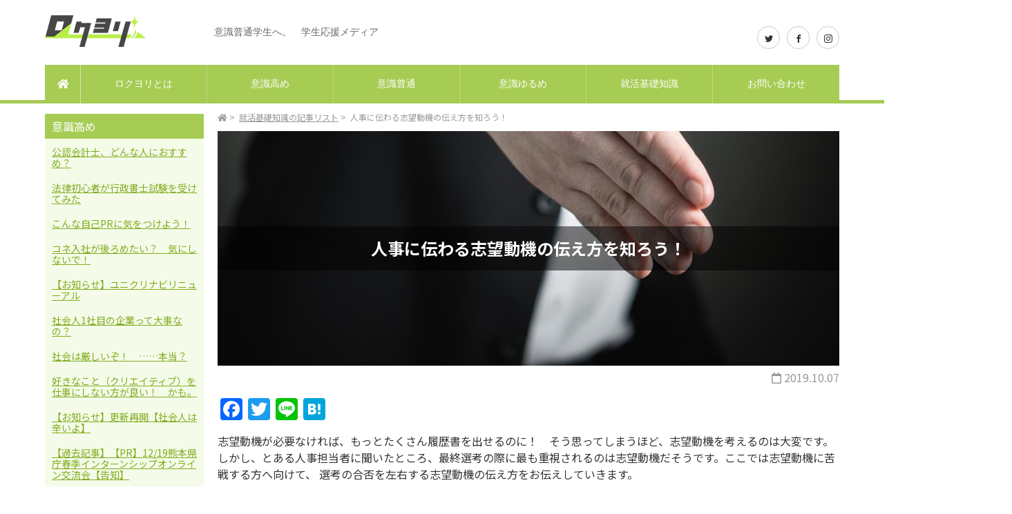

--- FILE ---
content_type: text/html; charset=UTF-8
request_url: https://rokuyori.com/kiso/motivationpr.html
body_size: 23476
content:
<!DOCTYPE html>
<html lang="ja">
<head>
<!-- Global site tag (gtag.js) - Google Analytics -->
<script async src="https://www.googletagmanager.com/gtag/js?id=UA-149168043-1"></script>
<script>
  window.dataLayer = window.dataLayer || [];
  function gtag(){dataLayer.push(arguments);}
  gtag('js', new Date());

  gtag('config', 'UA-149168043-1');
</script>
<meta charset="UTF-8">
<meta name="viewport" content="width=device-width,initial-scale=1">
<title>人事に伝わる志望動機の伝え方を知ろう！ | ロクヨリ</title>
<link rel="shortcut icon" href="/wp-content/themes/rokuyori/img/favicon.png" />
<link rel="stylesheet" href="https://use.fontawesome.com/releases/v5.3.1/css/all.css" integrity="sha384-mzrmE5qonljUremFsqc01SB46JvROS7bZs3IO2EmfFsd15uHvIt+Y8vEf7N7fWAU" crossorigin="anonymous" />
<link rel="stylesheet" href="https://fonts.googleapis.com/earlyaccess/notosansjp.css" />

<!-- All in One SEO Pack 3.2.9 によって Michael Torbert の Semper Fi Web Design[447,454] -->
<meta name="description"  content="精一杯考えた志望動機でも、きちんと伝わらなければ意味がありません。ポイントをしっかり押さえ、人事に響かせましょう！" />

<script type="application/ld+json" class="aioseop-schema">{}</script>
<link rel="canonical" href="https://rokuyori.com/kiso/motivationpr.html" />
<!-- All in One SEO Pack -->
<link rel='stylesheet' id='upburn-base-css'  href='https://rokuyori.com/wp-content/themes/rokuyori/css/base.css?ver=20260123002613' type='text/css' media='all' />
<link rel='stylesheet' id='upburn-common-css'  href='https://rokuyori.com/wp-content/themes/rokuyori/css/common.css?ver=20260123002613' type='text/css' media='all' />
<link rel='stylesheet' id='upburn-topics-css'  href='https://rokuyori.com/wp-content/themes/rokuyori/css/topics.css?ver=20260123002613' type='text/css' media='all' />
<link rel='stylesheet' id='wp-block-library-css'  href='https://rokuyori.com/wp-includes/css/dist/block-library/style.min.css?ver=5.2.3' type='text/css' media='all' />
<link rel='stylesheet' id='liquid-block-speech-css'  href='https://rokuyori.com/wp-content/plugins/liquid-speech-balloon/css/block.css?ver=5.2.3' type='text/css' media='all' />
<link rel='stylesheet' id='addtoany-css'  href='https://rokuyori.com/wp-content/plugins/add-to-any/addtoany.min.css?ver=1.15' type='text/css' media='all' />
<script type='text/javascript' src='https://rokuyori.com/wp-includes/js/jquery/jquery.js?ver=1.12.4-wp'></script>
<script type='text/javascript' src='https://rokuyori.com/wp-includes/js/jquery/jquery-migrate.min.js?ver=1.4.1'></script>
<script type='text/javascript' src='https://rokuyori.com/wp-content/plugins/add-to-any/addtoany.min.js?ver=1.1'></script>

<script data-cfasync="false">
window.a2a_config=window.a2a_config||{};a2a_config.callbacks=[];a2a_config.overlays=[];a2a_config.templates={};a2a_localize = {
	Share: "共有",
	Save: "ブックマーク",
	Subscribe: "購読",
	Email: "メール",
	Bookmark: "ブックマーク",
	ShowAll: "すべて表示する",
	ShowLess: "小さく表示する",
	FindServices: "サービスを探す",
	FindAnyServiceToAddTo: "追加するサービスを今すぐ探す",
	PoweredBy: "Powered by",
	ShareViaEmail: "メールでシェアする",
	SubscribeViaEmail: "メールで購読する",
	BookmarkInYourBrowser: "ブラウザにブックマーク",
	BookmarkInstructions: "このページをブックマークするには、 Ctrl+D または \u2318+D を押下。",
	AddToYourFavorites: "お気に入りに追加",
	SendFromWebOrProgram: "任意のメールアドレスまたはメールプログラムから送信",
	EmailProgram: "メールプログラム",
	More: "詳細&#8230;",
	ThanksForSharing: "Thanks for sharing!",
	ThanksForFollowing: "Thanks for following!"
};

(function(d,s,a,b){a=d.createElement(s);b=d.getElementsByTagName(s)[0];a.async=1;a.src="https://static.addtoany.com/menu/page.js";b.parentNode.insertBefore(a,b);})(document,"script");
</script>
<style type="text/css">.liquid-speech-balloon-00 .liquid-speech-balloon-avatar { background-image: url("https://rokuyori.com/wp-content/uploads/2019/09/voTHhdxl.jpg"); } .liquid-speech-balloon-01 .liquid-speech-balloon-avatar { background-image: url("https://rokuyori.com/wp-content/uploads/2020/02/eRfuCVni_400x400.jpg"); } </style>
<style type="text/css">.liquid-speech-balloon-00 .liquid-speech-balloon-avatar::after { content: "九里(クヌウリ)"; } .liquid-speech-balloon-01 .liquid-speech-balloon-avatar::after { content: "阿部(ちいたべあ)"; } </style>
</head>
<body>
<header class="clearfix">
	<div class="content">
		<div class="logo">
			<a href="/">
				<img src="/wp-content/themes/rokuyori/img/rokuyori.png" alt="ロクヨリ" height="50">
			</a>
		</div>
		<div class="uptext">意識普通学生へ。　<br class="sp">学生応援メディア</div>
		<div class="submenu">
			<!--ul id="member-links">
				<li class="register"><a href="#">新規会員登録</a></li>
				<li class="login"><a href="#">ログイン</a></li>
			</ul-->
			<ul id="sns-links" class="clearfix pc">
				<li class="twitter"><a class="target_blank" href="https://twitter.com/kunusell" target="_blank"><span>Twitter</span></a></li>
				<li class="facebook"><a class="target_blank" href="https://www.facebook.com/%E3%83%AD%E3%82%AF%E3%83%A8%E3%83%AA-124785412254231/" target="_blank"><span>Facebook</span></a></li>
				<li class="insta"><a class="target_blank" href="https://www.instagram.com/rokuyori/" target="_blank"><span>Instagram</span></a></li>
			</ul>
		</div>
	</div>
	<a id="hamburger" class="sp" href="javascript:void(0);"><span></span><span></span><span></span></a>
	<div id="gnavi" class="pc">
		<a class="home" href="/"><span>ホーム</span></a>
		<ul id="menu-global-menu" class="menu">
			<li class="menu-item"><a href="/aboutus.html">ロクヨリとは</a></li>
			<li class="menu-item"><a href="/high/">意識高め</a></li>
			<li class="menu-item"><a href="/middle/">意識普通</a></li>
			<li class="menu-item"><a href="/soft/">意識ゆるめ</a></li>
			<li class="menu-item"><a href="/kiso/">就活基礎知識</a></li>
			<li class="menu-item"><a href="/contact/">お問い合わせ</a></li>
		</ul>
	</div>
	<div id="sidebar" class="sp">
		<ul id="menu-global-menu" class="menu">
			<li><a href="/">ホーム</a></li>
			<li><a href="/aboutus.html">ロクヨリとは</a></li>
			<li><a href="/high/">意識高め</a></li>
			<li><a href="/middle/">意識普通</a></li>
			<li><a href="/soft/">意識ゆるめ</a></li>
			<li><a href="/kiso/">就活基礎知識</a></li>
			<li><a href="/contact/">お問い合わせ</a></li>
		</ul>
	</div>
</header>

<main class="clearfix">
<div id="main">
	<div id="bread-crumb" class="clearfix">
		<ul class="content">
			<li><a href="/" title="ロクヨリTOPへ"><i class="fas fa-home"></i></a></li>
			<li><a href="/kiso/" title="就活基礎知識の記事リストへ">就活基礎知識の記事リスト</a></li>
			<li>人事に伝わる志望動機の伝え方を知ろう！</li>
		</ul>
	</div>
	<div id="page-image" style="background-image: url(https://rokuyori.com/wp-content/uploads/2019/10/handshake-2056021_640.jpg)">
		<h1>人事に伝わる志望動機の伝え方を知ろう！</h1>
	</div>
	<p class="date"><i class="far fa-calendar"></i> 2019.10.07</p>
	<div id="contents"><div class="addtoany_share_save_container addtoany_content addtoany_content_top"><div class="a2a_kit a2a_kit_size_32 addtoany_list" data-a2a-url="https://rokuyori.com/kiso/motivationpr.html" data-a2a-title="人事に伝わる志望動機の伝え方を知ろう！"><a class="a2a_button_facebook" href="https://www.addtoany.com/add_to/facebook?linkurl=https%3A%2F%2Frokuyori.com%2Fkiso%2Fmotivationpr.html&amp;linkname=%E4%BA%BA%E4%BA%8B%E3%81%AB%E4%BC%9D%E3%82%8F%E3%82%8B%E5%BF%97%E6%9C%9B%E5%8B%95%E6%A9%9F%E3%81%AE%E4%BC%9D%E3%81%88%E6%96%B9%E3%82%92%E7%9F%A5%E3%82%8D%E3%81%86%EF%BC%81" title="Facebook" rel="nofollow noopener" target="_blank"></a><a class="a2a_button_twitter" href="https://www.addtoany.com/add_to/twitter?linkurl=https%3A%2F%2Frokuyori.com%2Fkiso%2Fmotivationpr.html&amp;linkname=%E4%BA%BA%E4%BA%8B%E3%81%AB%E4%BC%9D%E3%82%8F%E3%82%8B%E5%BF%97%E6%9C%9B%E5%8B%95%E6%A9%9F%E3%81%AE%E4%BC%9D%E3%81%88%E6%96%B9%E3%82%92%E7%9F%A5%E3%82%8D%E3%81%86%EF%BC%81" title="Twitter" rel="nofollow noopener" target="_blank"></a><a class="a2a_button_line" href="https://www.addtoany.com/add_to/line?linkurl=https%3A%2F%2Frokuyori.com%2Fkiso%2Fmotivationpr.html&amp;linkname=%E4%BA%BA%E4%BA%8B%E3%81%AB%E4%BC%9D%E3%82%8F%E3%82%8B%E5%BF%97%E6%9C%9B%E5%8B%95%E6%A9%9F%E3%81%AE%E4%BC%9D%E3%81%88%E6%96%B9%E3%82%92%E7%9F%A5%E3%82%8D%E3%81%86%EF%BC%81" title="Line" rel="nofollow noopener" target="_blank"></a><a class="a2a_button_hatena" href="https://www.addtoany.com/add_to/hatena?linkurl=https%3A%2F%2Frokuyori.com%2Fkiso%2Fmotivationpr.html&amp;linkname=%E4%BA%BA%E4%BA%8B%E3%81%AB%E4%BC%9D%E3%82%8F%E3%82%8B%E5%BF%97%E6%9C%9B%E5%8B%95%E6%A9%9F%E3%81%AE%E4%BC%9D%E3%81%88%E6%96%B9%E3%82%92%E7%9F%A5%E3%82%8D%E3%81%86%EF%BC%81" title="Hatena" rel="nofollow noopener" target="_blank"></a></div></div><p>志望動機が必要なければ、もっとたくさん履歴書を出せるのに！　そう思ってしまうほど、志望動機を考えるのは大変です。しかし、とある人事担当者に聞いたところ、最終選考の際に最も重視されるのは志望動機だそうです。ここでは志望動機に苦戦する方へ向けて、 選考の合否を左右する志望動機の伝え方をお伝えしていきます。</p>
<p>まず一つ目は志望度の高さを確認したいという思いがあります。内定を出したら本当に入社してくれるのかどうか。<br />
そして二つ目は会社とマッチしている人物かどうかということです。学生が入社して取り組みたい事と、企業が学生に求める役割に大きなミスマッチがあると、入社後すぐに辞めるなんてことになりかねません。</p>
<p>以上のことから、志望動機伝える上で「志望度の高さ」と「マッチング」が大切だということが分かります。</p>
<p>それでは、志望動機では何を伝えればいいのでしょうか。<br />
シンプルに言うと以下の3つです。</p>
<p>「なぜ御社なのか」「取り組みたい仕事」「将来のビジョン」</p>
<p>就活生の志望動機を見ていると、志望する企業の魅力・アピールポイントばかりを書いている人も多くいます。しかし人事が知りたいのは企業の魅力よりも学生自身の魅力です。自分がどんな仕事をしたくて、仕事に対してどんな考えを持っているのかということを伝えてあげましょう。</p>
<h2>伝え方Ⅰ：会社説明会に期待しない</h2>
<p>どんな話を聞かせてくれるんだろう、とお客さんのつもりで説明会に行っていませんか？志望動機を作る際、一番の材料は会社説明会にあります。説明を聞く時の姿勢ひとつで志望動機が格段に考えやすくなります。</p>
<p>最も良くないのは、「受け身な姿勢で説明を聞くこと」です。人事担当者は、就活生が聞きたい話を説明会でしてくれるとは限りません。会社の強み弱み・求める人物像・比較すべきライバル会社…等々、知りたい情報を説明会で与えられなかった場合は、自ら手を挙げて質問してでも情報を取りに行く姿勢が必要です。</p>
<p>会社説明会に期待して、人事から説明されるのを口を開けて待つよりも、この説明会が終わったらすぐに志望動機を書けるようになる！という攻めの姿勢で説明会に参加しましょう。</p>
<h2>伝え方Ⅱ：他社と比較する</h2>
<p>業界や会社を知るためには、他社と比較することが最も分かりやすいです。例えば「顧客満足度の高さ」を売りにしている会社を受けるとします。その会社が他社と比べてどの程度満足度が高くて、どのような独自の取り組みをしているかを答えられるとより志望度が高く感じられますよね。ライバル会社のＡ社とＢ社を比較することで、その会社の強み・弱みが見えてきます。</p>
<p>ライバル会社がどこか分からない場合は説明会で聞いてみましょう。また、同業他社を一気に知るには合同説明会が有効です。質問をしやすい・気軽に訪れやすいという合説のメリットを活かして、たくさんの企業を比べて志望動機を作りましょう。</p>
<h2>伝え方Ⅲ：多層で伝える</h2>
<p>では、どうすれば説得力をもって志望動機を伝えられるのでしょうか。ポイントは多層で伝えることです。図のように、「なぜこの業界なのか」「なぜこの仕事なのか」「なぜ御社なのか」ということ順を追って説明していきましょう。</p>
<p>例として、アパレル業界を志望するＡさんの志望動機を見てみましょう。</p>
<p>私は人々にとってなくてはならない物に携わる仕事がしたいと思い、貴社を志望しました。<br />
服には着るものによって気分を変える力があります。特に私は貴社の服が好きなので、着ているだけで幸せな気分にもなれます。貴社で販売職として働くことで、より多くのお客様に笑顔を届けられるような社員になりたいと思っています。</p>
<p>どうでしょうか。この志望動機を読んで、Ａさんがアパレル業界の販売職を志望していることは理解できたと思います。ただ、なぜこの会社なのかということが一切説明されていないため、このままでは人事はＡさんの志望度を計りかねてしまいます。数あるアパレル企業の中でその会社を選んだ理由まで入れると、下記のような志望動機になります。</p>
<p>衣食住と言うように、服は生活にとって必要不可欠なものです。それだけではなく、着る服によって気分を変えることも可能です。私は大好きな服を通して人々を幸せにしたいという思いから、アパレル業界を志望しています。<br />
なかでも、販売スタッフとしてお客様の反応を最前線で受け止めたいと思っております。私自身の2年間のアパレルショップでのアルバイト経験から、アパレル業界にとって、お客様の声が売上向上に直結すると考えております。また、接客をすることで周囲のニーズをいち早く把握することができるので、お客様と直接会える販売スタッフを希望します。</p>
<p>貴社は「お客様第一」の精神のもと、接客・販売のスペシャリストを育成しています。ただ売り上げを伸ばすだけではなく、満足度向上から貴社のファンを作ることを目標とした方針に感銘を受けました。実際に貴社の店舗を訪問した際の、社員の方のヒアリング力は大変参考になりました。私のアルバイト経験で得た接客スキルを存分に生かし、貴社のファン作りに貢献してきます。</p>
<p>多層で順序良く説明することで、読みやすい文章になりましたね。また、自身の経験談なども加えることでより説得力のある志望動機を作ることができます。</p>
<h2>最後に</h2>
<p>面接を終えた学生に感想を聞くと、よくこんな答えが返ってきます。<br />
「言いたいことは言えました」<br />
言いたいことを言うこと。これは果たして面接官に伝わっているでしょうか。もちろんしっかりと話すことも大事です。ただし、あなたの伝えたいことと面接官に伝わることは必ずしも一致するとは限りません。<br />
「御社で働きたい」と口に出して言うよりも、「この学生はうちで働きたいんだな」と面接官に思われることの方が百倍大切です。そう思われるためにも、情報量と情熱量を持って具体的に話をすることを心がけましょう。</p>
<p>筆者が就活を始めた当初は、大手企業やみんなが受けている業界を選んでいました。ただ、みんなが選んでいる企業が自分に合うとは限りません。自分に合う企業、面白いと思える企業、働きたいと思える企業と出会うためには、先入観にとらわれず様々な企業と出会うことが大切です。周りに流されず、後悔しない就職活動をしていきましょう。</p>
</div>
</div>
<aside>
	<section class="topics-list">
	<p class="title">意識高め</p>
	<ul>
		<li><a href="https://rokuyori.com/high/accountant.html">公認会計士、どんな人におすすめ？</a></li>
	</ul>
	<ul>
		<li><a href="https://rokuyori.com/high/gyoseisyoshi.html">法律初心者が行政書士試験を受けてみた</a></li>
	</ul>
	<ul>
		<li><a href="https://rokuyori.com/high/watchoutpr.html">こんな自己PRに気をつけよう！</a></li>
	</ul>
	<ul>
		<li><a href="https://rokuyori.com/high/connection.html">コネ入社が後ろめたい？　気にしないで！</a></li>
	</ul>
	<ul>
		<li><a href="https://rokuyori.com/high/renewnavi.html">【お知らせ】ユニクリナビリニューアル</a></li>
	</ul>
	<ul>
		<li><a href="https://rokuyori.com/high/firstcomp.html">社会人1社目の企業って大事なの？</a></li>
	</ul>
	<ul>
		<li><a href="https://rokuyori.com/high/prepyou.html">社会は厳しいぞ！　……本当？</a></li>
	</ul>
	<ul>
		<li><a href="https://rokuyori.com/high/notliking.html">好きなこと（クリエイティブ）を仕事にしない方が良い！　かも。</a></li>
	</ul>
	<ul>
		<li><a href="https://rokuyori.com/high/hanma.html">【お知らせ】更新再開【社会人は辛いよ】</a></li>
	</ul>
	<ul>
		<li><a href="https://rokuyori.com/high/kumamotoevent1.html">【過去記事】【PR】12/19熊本県庁春季インターンシップオンライン交流会【告知】</a></li>
	</ul>
</section>

<section class="topics-list">
	<p class="title">意識普通</p>
	<ul>
		<li><a href="https://rokuyori.com/middle/abe_mathematics.html">苦手分野の問題に挑戦する：あべの数学 編</a></li>
	</ul>
	<ul>
		<li><a href="https://rokuyori.com/middle/kanken.html">漢検一級にも出ないゲキムズ四字熟語の話</a></li>
	</ul>
	<ul>
		<li><a href="https://rokuyori.com/middle/shodo.html">書道について語ってみた</a></li>
	</ul>
	<ul>
		<li><a href="https://rokuyori.com/middle/multlangshiri.html">言語マニア二人で多言語同時通訳しりとりをする</a></li>
	</ul>
	<ul>
		<li><a href="https://rokuyori.com/middle/indoorlang.html">暇つぶし在宅語学のススメ</a></li>
	</ul>
	<ul>
		<li><a href="https://rokuyori.com/middle/randmemo.html">思考を文字化すること〜メモランダムのすゝめ〜</a></li>
	</ul>
	<ul>
		<li><a href="https://rokuyori.com/middle/onlinequiz2.html">インドア地獄の副産物――オンラインクイズ大会　振り返り編</a></li>
	</ul>
	<ul>
		<li><a href="https://rokuyori.com/middle/onlinequiz1.html">インドア地獄の副産物――オンラインクイズ大会　企画編</a></li>
	</ul>
	<ul>
		<li><a href="https://rokuyori.com/middle/vocab2.html">20言語を学んだ語学オタクの単語暗記法：戦術編</a></li>
	</ul>
	<ul>
		<li><a href="https://rokuyori.com/middle/vocab1.html">20言語を学んだ語学オタクの単語暗記法：戦略編</a></li>
	</ul>
</section>

<section class="topics-list">
	<p class="title">意識ゆるめ</p>
	<ul>
		<li><a href="https://rokuyori.com/soft/keikenchi.html">「経県値」を眺めながら旅行の思い出を語ってみた</a></li>
	</ul>
	<ul>
		<li><a href="https://rokuyori.com/soft/freegame.html">フリーゲームのタイトルで内容予想してみた</a></li>
	</ul>
	<ul>
		<li><a href="https://rokuyori.com/soft/compose.html">曲作りについてきいてみた</a></li>
	</ul>
	<ul>
		<li><a href="https://rokuyori.com/soft/riceorvtuber.html">米の品種？　Vtuber？</a></li>
	</ul>
	<ul>
		<li><a href="https://rokuyori.com/soft/keiba_horse_name">言語学を修めたクイズガチ勢、知識ゼロでも名前だけで競走馬の強さ分かる説</a></li>
	</ul>
	<ul>
		<li><a href="https://rokuyori.com/soft/nohobby.html">社会人、趣味がないと意外と困る！？</a></li>
	</ul>
	<ul>
		<li><a href="https://rokuyori.com/soft/30doit.html">アラサー大学生が語る就活はしておけという話</a></li>
	</ul>
	<ul>
		<li><a href="https://rokuyori.com/soft/cheesebeef1.html">フォトジェニックな三色チーズ牛丼を作ってみる</a></li>
	</ul>
	<ul>
		<li><a href="https://rokuyori.com/soft/gachihistory.html">【甚兵衛無双】大学入試の「甚兵衛問題」、日本史ガチ勢なら余裕説</a></li>
	</ul>
	<ul>
		<li><a href="https://rokuyori.com/soft/gymkid.html">周りの小学生よりはるかに怖がりだった幼い僕の「体操競技でバク転」ができるまで</a></li>
	</ul>
</section>

<section class="topics-list">
	<p class="title">就活基礎知識</p>
	<ul>
		<li><a href="https://rokuyori.com/kiso/certificate.html">就活と資格について知ろう！</a></li>
	</ul>
	<ul>
		<li><a href="https://rokuyori.com/kiso/motivationpr.html">人事に伝わる志望動機の伝え方を知ろう！</a></li>
	</ul>
	<ul>
		<li><a href="https://rokuyori.com/kiso/test.html">就活筆記試験の対策について知ろう！</a></li>
	</ul>
	<ul>
		<li><a href="https://rokuyori.com/kiso/money.html">就活にかかるお金を知ろう！</a></li>
	</ul>
	<ul>
		<li><a href="https://rokuyori.com/kiso/document.html">就職活動に必要な書類を確認しておこう！</a></li>
	</ul>
</section>
</aside>

<div id="page_up"><a href="#"><img class="imghover" src="/wp-content/themes/rokuyori/img/pagetop_g.png" alt="page top"></a></div>
</main>
<footer>
	<div class="content">
		<ul>
			<li><a href="/">TOP</a></li>
			<li><a href="/high/">意識高め</a></li>
			<li><a href="/middle/">意識普通</a></li>
			<li><a href="/soft/">意識低め</a></li>
			<li><a href="/kiso/">就活基礎知識</a></li>
			<li><a href="https://www.ahc-net.co.jp/privacy.html" target="_blank">個人情報保護方針</a></li>
			<li><a href="https://universecreate.jp/about/" target="_blank">運営会社</a></li>
			<li><a href="/phonenumber.html">電話番号紹介</a></li>
			<li><a href="https://universecreate.jp/contact/" target="_blank">お問合せ</a></li>
		</ul>
		<p class="copyright">copyright &copy; 2026 ロクヨリ</p>
	</div>
</footer>
<script type='text/javascript' src='https://rokuyori.com/wp-content/themes/rokuyori/js/lib.js?ver=20260123002613'></script>
<script type='text/javascript' src='https://rokuyori.com/wp-content/themes/rokuyori/js/common.js?ver=20260123002613'></script>
</body>
</html>


--- FILE ---
content_type: text/css
request_url: https://rokuyori.com/wp-content/themes/rokuyori/css/common.css?ver=20260123002613
body_size: 15813
content:
* {
	box-sizing: border-box;
    -moz-box-sizing: border-box;
    -webkit-box-sizing: border-box;
    -o-box-sizing: border-box;
    -ms-box-sizing: border-box;
	font-family: 'Noto Sans JP';
}

@font-face {
  font-family: 'design_plus';
  src: url('fonts/design_plus.eot?v=1.5');
  src: url('fonts/design_plus.eot?v=1.5#iefix') format('embedded-opentype'),
       url('fonts/design_plus.woff?v=1.5') format('woff'),
       url('fonts/design_plus.ttf?v=1.5') format('truetype'),
       url('fonts/design_plus.svg?v=1.5#design_plus') format('svg');
  font-weight: normal;
  font-style: normal;
}

.content {
	width: 1150px;
	margin: 0 auto;
}

.sp {
	display: none;
}

/**
 * ヘッダー
 */
header {
	position: relative;
	width: 100%;
	min-width: 1150px;
	height: 150px;
	background-color: #fff;
	border-bottom: 5px solid #a6cc54;
	z-index: 20;
}
header.fixed {
	position: fixed;
	height: 52px;
}
header .logo {
	float: left;
	margin-top: 20px;
	margin-right: 100px;
}
header .uptext {
	float: left;
	margin-top: 40px;
	font-size: 14px;
	color: #666;
}
header.fixed .logo {
	display: none;
}
header.fixed .uptext {
	display: none;
}
header .submenu {
	float: right;
}

#member-links {
	float: right;
	margin-top: 5px;
}
#member-links li {
	float: left;
	margin-right: 10px;
}
#member-links li:last-child {
	margin-right: 0;
}
#member-links li a {
	font-size: 12px;
	color: #666;
}

/* SNSボタン */
#sns-links {
	margin-top: 38px;
}
#sns-links li {
	float:left;
	position:relative;
	margin: 0 0 0 10px;
}
#sns-links li a {
	display: block;
	position: relative;
	overflow: hidden;
	width: 33px;
	height: 33px;
	line-height: 33px;
	text-align: center;
	border: 1px solid #ccc;
	border-radius: 100%;
	-webkit-transition-property: none;
	-moz-transition-property: none;
	-o-transition-property: none;
	transition: all .2s linear;
}
#sns-links li a span { display:none; }
#sns-links li a:before {
  display: block;
  position: absolute;
  top: 1px;
  left: 0;
  right: 0;
  width: 12px;
  height: 12px;
  margin: auto; 
  -webkit-font-smoothing: antialiased;
  -moz-osx-font-smoothing: grayscale;
  font-family: "design_plus";
  color: #333;
  font-size: 12px;
}
#sns-links li a:hover {
	transition: all .5s linear;
}
#sns-links li a:hover:before { color: #fff; }
#sns-links li.twitter a:before { content: '\e904'; }
#sns-links li.facebook a:before { content: '\e902'; }
#sns-links li.insta a:before { content: '\ea92'; }
#sns-links li.twitter a:hover {
	background-color: #16b9dc;
	border-color: #16b9dc;
}
#sns-links li.facebook a:hover {
	background-color: #3B5998;
	border-color: #3B5998;
}
#sns-links li.insta a:hover {
	background-color: #8a3ab9;
	border-color: #8a3ab9;
}
header.fixed #sns-links {
	display:none;
}

/**
 * グローバルナビ
 */
#gnavi {
	position: absolute;
	top: 98px;
	height: 56px;
	text-align: center;
	position: absolute;
	bottom: 0px;
	left: 0;
	right: 0;
	margin: auto;
	font-size: 0;
}
header.fixed #gnavi {
	top: 0;
}
#gnavi .home {
    position: relative;
    display: inline-block;
    overflow: hidden;
    -webkit-transition-property: none;
    -moz-transition-property: none;
    -o-transition-property: none;
    width: 52px;
    height: 56px;
    background-color: #a6cc54;
    border-color: #a6cc54;
    line-height: 56px;
    text-align: center;
    vertical-align: top;
    background: #a6cc54;
    border-right: 1px solid rgba(255,255,255,0.5);
	font-size: 12px;
    color: #fff;
}
#gnavi > ul {
	position: relative;
	display: inline-block;
	height: 56px;
	font-size: 0;
	vertical-align: top;
}
#gnavi > ul > li {
	font-size: 1%;
	position: relative;
	display: inline-block;
}
#gnavi > ul > li:last-of-type > a {
	border-right: 0;
}
#gnavi > ul > li > a {
    overflow: hidden;
    display: block;
    width: 183px;
    height: 56px;
    margin: 0;
    padding: 0 20px;
    border-right: 1px solid rgba(255,255,255,0.5);
    background: #a6cc54;
    line-height: 56px;
    font-size: 14px;
    text-decoration: none;
}
#gnavi > ul > li > a {
	background-color: #a6cc54;
	border-color: #bdd688;
	color: #fff;
	cursor: pointer;
	transition: all .2s linear;
}
#gnavi > ul > li > a:hover {
	background-color: #f5fbe9;
	color: #a6cc54;
	transition: all 1s linear;
}
#gnavi .home:before {
	color: #fff;
}
#gnavi .home span {
	display: block;
	text-indent: -200px;
}
#gnavi .home:before {
	display: block;
	position: absolute;
	top: 0;
	left: 0;
	right: 0;
	width: 16px;
	height: 16px;
	margin: auto;
	font-size: 15px;
	font-family: 'Font Awesome 5 Free';
	-webkit-font-smoothing: antialiased;
	-moz-osx-font-smoothing: grayscale;
	color: #fff;
	content: '\f015';
	font-weight: 700;
}

/**
 * メイン
 */
main {
	width: 1150px;
	margin: 0 auto;
}

/**
 * カラム設定
 */
#main {
	width: 700px;
	margin-right: 0;
}
#rcolumn {
	box-sizing: border-box;
	width: 300px;
	background-color: #fff;
}

/**
 * ページ用のアイキャッチ画像
 */
#page-image {
	display: flex;
	justify-content: center;
	flex-direction: column;
	margin-bottom: 5px;
	width: 100%;
	min-height: 340px;
	background-position: center bottom;
	background-size: cover;
	background-color: #000;
}
#page-image img {
	width: 100%;
	height: auto;
}
#page-image h1 {
	padding: 20px 10px;
	background-color: rgba(0, 0, 0, .5);
	color: #fff !important;
	text-shadow: 0 0 0 5px;
}
#page-image h2 {
	color: #fff !important;
	text-shadow: 0 0 0 5px;
}
#main h1 {
	margin: 0;
	font-size: 24px;
	font-weight: bold;
	color: #666;
	text-align: center;
	word-break: break-all;
}
#main ul {
	list-style: disc;
}
#main li {
	margin-left: 20px;
	margin-bottom: 10px;
	font-size: 14px;
	color: #333;
}
#main .date {
	margin-bottom: 10px;
	text-align: right;
	color: #999;
}
#main .wp_social_bookmarking_light {
	padding: 0 !important;
}
#main .wp_social_bookmarking_light .wsbl_twitter iframe {
	width: 100px !important;
}
#main p {
	margin-bottom: 1rem;
	line-height: 1.5rem;
	color: #333;
}
#main span {
	font-size: 14px;
}

#main span.red {
	color: #D81851;
	font-weight: bold;
}

#main span.blue {
	color: #0000cd;
	font-weight: bold;
}

#main span.orange {
	color: #ffa500;
	font-weight: bold;
}

#main span.green {
	color: #008000;
	font-weight: bold;
}

#main span.pink {
	color: #ff1493;
	font-weight: bold;
}
#main table th {
	padding: 5px;
	background-color: #1a7cb3;
	border: solid 1px #17618a;
	color: #fff;
	font-weight: normal;
	font-size: 14px;
}
#main table td {
	padding: 10px 5px;
	border: solid 1px #ccc;
	font-size: 14px;
}

/**
 * パンくず
 */
#bread-crumb {
	margin: 10px 0 0 0;
}
#bread-crumb ul {
	list-style: none;
}
#bread-crumb li {
	float: left;
	margin-left: 0;
	margin-right: 6px;
	font-size: 12px;
	line-height: 1.3rem;
	color: #999;
}
#bread-crumb li:after {
	content: ' > ';
}
#bread-crumb li:last-child:after {
	content: '';
}
#bread-crumb li a {
	color: #000;
	text-decortaion: underline;
	font-size: 12px;
	color: #999;
}

aside section {
	margin-bottom: 30px;
}
aside a {
	font-size: 14px;
}
aside p.notice {
	color: #80ad1f;
}

side h2 {
	padding: 10px;
	border-left: solid 2px #000;
	color: #333;
}

#side-tel {
	margin-bottom: 50px;
	background-color: #fcfcfc;
	border: solid 1px #0194C7;
}
#side-tel p.title {
	padding: 10px;
	background-color: #0194C7;
	text-align: center;
	color: #fff;
}
#side-tel p {
	padding: 10px;
	color: #333;
}
#side-tel span {
	display: block;
	width: 100%;
	text-align: center;
}
#side-tel span.tel a {
	color: #0194C7;
	font-size: 24px;
	font-weight: bold;
	text-decoration: none;
}
#side-tel span.guide {
	font-size: 12px;
	color: #333;
}
/**
 * プロフィール
 */
#profile {
	margin-top: 10px;
	margin-bottom: 20px;
	padding: 10px;
	border: solid 1px #ccc;
	border-radius: 6px;
	font-size: 14px;
}
#profile .photo {
	text-align: center;
}
#profile .photo img {
	width: 80px;
	height: 80px;
	border-radius: 50%;
}
#profile .name {
	margin: 10px 0;
	text-align: center;
	color: #666;
	font-weight: bold;
}
#profile .guide {
	margin-bottom: 10px;
	color: #666;
	line-height: 1.3em;
}

/**
 * サイド特集記事
 */
side section {
	margin-bottom: 30px;
}
side article {
	clear: both;
	display: block;
	background-color: #fff;
	border-bottom: solid 1px #ccc;
}
side article:hover {
	background-color: #fcfcfc;
}
side article:last-child {
	border-bottom: 0;
}
side article a {
	display: block;
	height: 100%;
	padding: 10px;
	line-height: 1.4rem;
	font-size: 14px;
	color: #666;
	text-decoration: none;
	cursor: pointer;
}
side article a:hover {
	text-decoration: underline;
}
side article .img {
	float: left;
	box-sizing: border-box;
	width: 80px;
	padding: 10px 0;
}
side article .img img {
	float: left;
	box-sizing: border-box;
	width: 100%;
	height: auto;
	padding-right: 10px;
	opacity: .75;
	transition: opacity 1s linear;
}
side article:hover .img img {
	opacity: 1;
	transition: opacity .2s linear;
}
side article .txt {
	width: 100%;
}
side article .date {
	padding-bottom: 10px;
	text-align: right;
	font-size: 12px;
	color: #999;
}

/**
 * もっとみるボタン
 */
.more {
	text-align: center;
}
.more a {
	display: block;
	width: 100px;
	height: 100%;
	margin: 10px auto;
	padding: 10px 0;
	border: solid 1px #999;
	border-radius: 6px;
	color: #999 !important;
	text-decoration: none;
	cursor: pointer;
}
.more:hover a {
	background-color: #eee;
}

side #frmSearch {
	display: block;
	padding-top: 10px;
}
side #frmSearch input[type=text] {
	width: 100px;
	padding: 2px;
	border: solid 1px #333;
}
side #frmSearch button {
	padding: 4px 8px;
	background-color: #333;
	border: 0;
	border-radius: 4px;
	color: #fff;
}



#page_up {
	margin: 0px;
	position: fixed;
	right: -80px;
	bottom: 30px;
	box-shadow: 1px 1px 6px rgba(0,0,0,.4), 2px 2px 10px rgba(0,0,0,.2);
	transition: all .3s;
	font-size: 0;
	line-height: 0;
}
#page_up.slide-in {
	right: 30px;
}
#page_up img {
	width: 50px;
}


#main dl.contact-form {
	display: block;
}
#main dl.contact-form dt {
	padding: 10px 0;
	font-size: 14px;
}
#main dl.contact-form dd {
	margin-bottom: 20px;
}
#main dl.contact-form span.must {
	margin-left: 4px;
	padding: 2px 4px;
	background-color: #c00;
	border-radius: 4px;
	color: #fff;
	font-size: 12px;
}

select {
	padding: 5px 10px;
	border: solid 1px #ccc;
}
input[type=text] {
	width: 100%;
	padding: 5px;
	border: solid 1px #ccc;
}
input[type=email] {
	width: 100%;
	padding: 5px;
	border: solid 1px #ccc;
}
input[type=radio] {
	-webkit-appearance: radio;
	-moz-appearance: radio;
	-appearance: radio;
}
textarea {
	width: 100%;
	border: solid 1px #ccc;
}
input[type=submit] {
	padding: 5px 15px;
	background-color: #999;
	border: 0;
	border-radius: 3px;
	color: #fff;
}

#policy {
	overflow-y: scroll;
	-webkit-overflow-scrolling: touch;
	height: 200px;
	padding: 10px;
	border: solid 1px #ccc;
}
#policy p {
	font-size: 14px;
	text-align: left;
}
#policy p.title {
	margin-bottom: 0;
	font-weight: bold;
}

.ctrl {
	margin-top: 10px;
	text-align: center;
}
.ctrl label {
	display: block;
	margin-bottom: 10px;
	font-size: 14px;
}
.ctrl input[type=submit] {
	background-color: #a6cc54;
	padding: 10px 20px;
}



/**
 * サイドバー
 */
aside {
	float: left;
	width: 230px;
	margin-top: 15px;
	margin-right: 20px;
}
aside .topics-list {
	background-color: #f5fbe9;
}
aside .topics-list p.title {
	padding: 10px;
	background-color: #a6cc54;
	color: #fff;
}
aside .topics-list ul {
	display: block;
	padding: 10px;
}
aside .topics-list ul li a {
	color: #80ad1f;
}


/**
 * フッター
 */
footer {
	clear: both;
	padding: 30px 0;
	background-color: #a6cc54;
	text-align: center;
	color: #fff;
	font-size: 12px;
}
footer .content > ul {
	float: left;
	display: flex;
}
footer .content > ul li {
	margin: 0 10px;
}
footer a {
	color: #fff;
}
footer .copyright {
	float: right;
}


@media screen and (max-width: 480px) {
	* {
		margin: 0;
		padding: 0;
		box-sizing: border-box;
		font-family : "ヒラギノ角ゴ ProN", sans-serif !important;
	}
	.fa, .far, .fas {
		font-family: "Font Awesome 5 Free","ヒラギノ角ゴ ProN", sans-serif !important;
	}
	.content {
		width: auto;
	}
	.sp {
		display: block;
	}
	.pc {
		display: none;
	}
	header {
		display: block;
		position: relative;
		width: 100vw;
		min-width: auto;
		height: auto;
	}
	header .logo {
		float: left;
		width: 100px;
		height: auto;
		margin: 10px 10px 0 10px;
	}
	header .logo img {
		width: 100%;
		height: auto;
	}
	header .logo a {
		font-size: 14px;
		line-height: 1.3rem;
	}
	header .uptext {
		margin: 10px;
		font-size: 12px;
	}
	header .submenu {
		display: none;
	}
	#gnavi {
		top: 130px;
	}
	#gnavi .home {
		float: left;
		display: block;
		overflow: auto;
	}
	#gnavi > ul {
		float: left;
		display: block;
	}
	#gnavi > ul li {
		float: left;
		width: auto;
	}
	header .menu li {
		margin-right: 15px;
	}
	#hamburger {
		display: inline-block;
		box-sizing: border-box;
		width: 36px;
		height: 28px;
		vertical-align: middle;
		cursor: pointer;
		position: fixed;
		top: 10px;
		right: 10px;
		z-index: 100;
	}
	#hamburger span {
		display: inline-block;
		box-sizing: border-box;
		position: absolute;
		left: 0;
		width: 100%;
		height: 4px;
		background-color: #000;
		transition: all .5s;
	}
	#hamburger span:nth-of-type(1) {
		top: 0;
	}
	#hamburger span:nth-of-type(2) {
	   top: 12px;
	}
	#hamburger span:nth-of-type(3) {
	   bottom: 0;
	}
	#hamburger.active span:nth-of-type(1) {
		transform: translateY(12px) rotate(-45deg);
	}
	#hamburger.active span:nth-of-type(2) {
		opacity: 0;
	}
	#hamburger.active span:nth-of-type(3) {
		transform: translateY(-12px) rotate(45deg);
	}

	#sidebar {
		box-sizing: border-box;
		position: fixed;
		top: 9px;
		left: -320px;
		z-index: 999;
		width: 320px;
		height: 100%;
		margin-top: 46px;
		background-color: #f5fbe9;
		border-left: solid 5px #a6cc54;
		overflow-y: scroll;
		transition: all .1s;
	}
	#sidebar.open {
		left: 0;
		transition: all .3s;
	}
	#sidebar li {
		display: block;
		width: 100%;
		padding: 0px;
		border-bottom: solid 1px #ccc;
	}
	#sidebar li a {
		display: block;
		width: 100%;
		height: 100%;
		padding: 15px 10px;
		text-decoration: none;
		color: #80ad1f;
	}
	#sidebar li a:hover {
		background-color: #80ad1f;
		color: #fff;
	}

	#bread-crumb {
		width: auto;
		padding: 10px;
	}

	#top-eyecatch {
		width: 100%;
		min-width: 320px;
		background-size: 864px;
		height: 70px;
		text-align: center;
		line-height: 0;
		font-size: 0;
	}
	#catchcopy {
		top: 10px;
		left: 10px;
		width: calc(100vw - 20px);
		padding: 10px 0;
		font-size: 16px;
		text-align: center;
	}

	main {
		width: 100%;
		margin: 0;
		padding: 0;
		-webkit-flex-direction: column;
		flex-direction: column;
	}
	#main {
		-webkit-order: 0;
		order: 0;
		float: none;
		width: 100%;
		padding: 0;
	}
	#bread-crumb {
		box-sizing: border-box;
		margin: 0;
		padding: 10px;
	}

	#page-image {
		min-height: 144px;
	}
	#page-image img {
		width: 100%;
		height: auto;
	}
	#main h1 {
		padding: 10px;
		font-size: 18px;
	}
	#main h2 {
		padding: 10px;
		font-size: 18px;
	}
	#main .date {
		padding: 0 10px;
	}
	#contents {
		padding: 0 10px;
	}
	#main h2 {
		margin-bottom: 15px;
		font-weight: 700;
	}

	#topics-list {
		margin-top: 30px;
	}
	#topics-list article {
		clear: both;
		float: none;
		width: 100%;
		min-height: 130px;
		margin-bottom: 10px;
		border-bottom: solid 1px #ccc;
	}
	#topics-list article .side-img {
		float: left;
		width: 130px;
		height: auto;
	}
	#topics-list .side-img img {
		width: 120px;
		height: auto;
	}
	#topics-list a {
		font-size: 14px;
		line-height: 1.3rem;
	}
	.more {
		width: 65%;
		margin: 0 auto;
	}

	aside {
		float: left;
		-webkit-order: 1;
		order: 1;
		width: 100%;
		padding: 0 10px;
		margin: 0;
	}

	footer {
		padding: 0;
	}
	footer .content > ul {
		display: block;
		float: none;
	}
	footer .content > ul li {
		padding: 20px 10px;
		border-bottom: solid 1px #fff;
	}
	footer .copyright {
		float: none;
		padding: 10px;
	}
}

--- FILE ---
content_type: text/css
request_url: https://rokuyori.com/wp-content/themes/rokuyori/css/topics.css?ver=20260123002613
body_size: 3439
content:
#main h1 {
	color: #80ad1f;
}
	
#main {
	float: right;
	width: 900px;
	margin-bottom: 60px;
}

#main h2 {
	margin-top: 50px;	
	margin-bottom: 30px;
	padding: 0 0 15px 0;
	border: 0;
	border-bottom: solid 3px #80ad1f;
	text-align: center;
	font-size: 24px;
	font-weight: bold;
	color: #80ad1f;
}
#main h3 {
	margin-top: 30px;
	padding: 10px 0;
	font-size: 18px;
	font-weight: bold;
	color: #80ad1f;
}

#main #contents a {
	word-break: break-all;
}

/**
 * 著者情報
 */
#author {
	border: solid 1px #ccc;
}
#author .title {
	padding: 10px;
	background-color: #a6cc54;
	color: #fff;
}
#author p {
	margin-bottom: 0;
}
#author p.name {
	font-weight: bold;
}
#author .image {
	float: left;
	width: 100px;
	padding: 15px;
}
#author .image img {
	width: 100%;
	border-radius: 50%;
}
#author .profile {
	padding: 15px;
}
#author .profile p {
	font-size: 14px;
}

/**
 * 関連記事
 */
#relations a {
	text-decoration: none;
	color: #666;
}
#relations h3 {
	margin-top: 0;
	margin-bottom: 10px;
	padding: 0;
	font-size: 14px;
}
#relations ul {
	display: flex;
	list-style: none;
}
#relations ul li {
	width: 33.3333%;
	margin: 0;
	padding: 10px;
}
#relations ul li:nth-child(2n+2) {
	margin-right: 0;
}
#relations .box {
	position: relative;
	width: 100%;
	margin: 0 auto;
	background-color: #f5fbe9;
	border: solid 1px #ccc;
}
#relations .box .img-frame {
	overflow: hidden;
	width: 100%;
	height: 150px;
}
#relations .box .img {
	width: 100%;
	height: 150px;
	background-size: cover;	
}
#relations .box .crown {
	display: block;
	position: absolute;
	top: 0;
	left: 0;
	width: 50px;
	height: 30px;
	text-align: center;
	line-height: 30px;
}
#relations .box .img {
	-moz-transition: -moz-transform 0.5s linear;
    -webkit-transition: -webkit-transform 0.5s linear;
    -o-transition: -o-transform 0.5s linear;
    -ms-transition: -ms-transform 0.5s linear;
    transition: transform 0.5s linear;
	/*transition: opacity .5s linear;*/
}
#relations .box .img:hover {
	-webkit-transform: scale(1.2);
    -moz-transform: scale(1.2);
    -o-transform: scale(1.2);
    -ms-transform: scale(1.2);
    transform: scale(1.2);
	/*opacity: .5;*/
	transition: all .2s linear;
}

#relations .box .img.rank1 {
	background-image: url(../img/preview/rank1.jpg);
}
#relations .box .img.rank2 {
	background-image: url(../img/preview/rank2.jpg);
}
#relations .box .img.rank3 {
	background-image: url(../img/preview/rank3.jpg);
}
#relations .box .crown.rank1 {
	background-color: #b20000;
	color: #fff;
}
#relations .box .crown.rank2 {
	background-color: #85b200;
	color: #fff;
}
#relations .box .crown.rank3 {
	background-color: #d49f01;
	color: #fff;
}
#relations .box h3 {
	font-size: 16px;
	line-height: 1.5rem;
}
#relations .box .data {
	padding: 10px;	
}
#relations .box p {
	line-height: 1.3rem;
}
#relations .box .btn.detail {
	overflow: hidden;
	display: block;
	width: 180px;
	padding: 10px;
	margin: 20px auto 0 auto;
	background-color: #a6cc54;
	text-align: center;
	color: #fff;
}



#top-slider-inner {
    width: 1150px;
    height: 500px;
    overflow: hidden;
    margin: 0 auto;
    position: relative;
}

@media screen and (max-width: 480px) {
	header {
		position: fixed;
	}
	header.fixed .logo {
		display: block;
	}
	header.fixed .uptext {
		display: block;
	}
	#main {
		width: 100%;
		margin-top: 50px;
	}
	#main iframe {
		width: 100%;
	}
	
	#relations ul {
		display: block;
		margin: 0 10px;
	}
	#relations ul li {
		width: 100%;
	}
}

--- FILE ---
content_type: application/javascript
request_url: https://rokuyori.com/wp-content/themes/rokuyori/js/common.js?ver=20260123002613
body_size: 1758
content:
(function($) {
	var $doc = $(document);
	$doc.ready(function() {
		$doc.on('click', '#hamburger', onHamburger);
		$doc.on('checked', '#chkAuth', onCheckAuth);
		$doc.on('click', '#page_up a', function() {
			$("html, body").animate({scrollTop: 0}, 300, "swing");
			return false;
		});
		// 問合せフォーム確認モードの場合は、個人情報記載を非表示
		if($('.mw_wp_form_confirm').length) {
		    $('#policy').css('display', 'none');
		    $('.policy-frame').css('display', 'none');
		}
	});
	window.addEventListener('load', function(){
		var pageUp = document.getElementById('page_up');
		var isShown = false;
		window.addEventListener('scroll', function(){
			var scrollTop = window.pageYOffset;
			if(!isShown && scrollTop >= 90){
				pageUp.classList.add('slide-in');
				isShown = true;
			} else if (isShown && scrollTop < 90) {
				pageUp.classList.remove('slide-in');
				isShown = false;
			}
		});
		window.addEventListener('scroll', function(){
			$('#sidebar').removeClass('open');
			$('#hamburger').removeClass('active');
			var scrollTop = window.pageYOffset;
			if(scrollTop >= 100){
				$('header').addClass('fixed');
			} else if (scrollTop < 100) {
				$('header').removeClass('fixed');
			}
		});
	});
})(jQuery);

function onHamburger(e) {
	if (e) e.preventDefault();
	var $tgt = $(e.currentTarget);
	if ($tgt.hasClass('active')) {
		$tgt.removeClass('active');
		$('#sidebar').removeClass('open');
	} else {
		$tgt.addClass('active');
		$('#sidebar').addClass('open');
	}
	return false;
}

function onCheckAuth(e) {
	var $tgt = $(e.currentTarget);
	var $frm = $tgt.closest('form');
	var $btn = $frm.find('input[type=submit]');
	if ($btn.size()) {
		$btn.prop('disabled', $tgt.prop('checked') ? false : true);
	}
}
